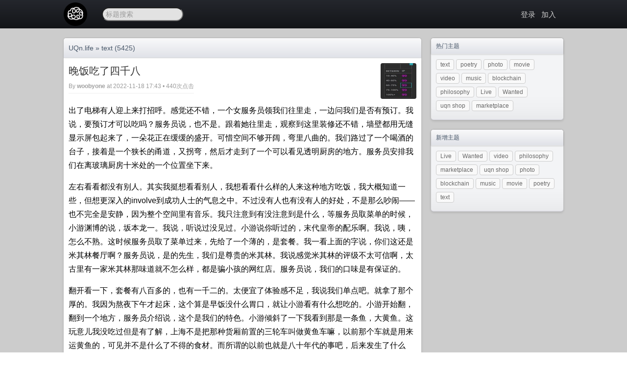

--- FILE ---
content_type: text/html; charset=utf-8
request_url: https://uqn.life/t/7055
body_size: 10412
content:

<!doctype html>
<html lang="zh-cmn-Hans">
<head>
    <meta http-equiv="Content-Type" content="text/html;charset=utf-8" />
    <title>晚饭吃了四千八 - text - UQn.life</title>
    <meta content="True" name="HandheldFriendly" />
    <meta name="viewport" content="width=device-width, initial-scale=1.0, maximum-scale=1.0, user-scalable=0" />
    <link href="/static/default/style.css" rel="stylesheet" type="text/css" />
    <link href="/static/css/jquery.toast.css" rel="stylesheet" type="text/css" />
    <link rel="apple-touch-icon" sizes="180x180" href="/apple-touch-icon.png">
    <link rel="icon" type="image/png" sizes="32x32" href="/favicon-32x32.png">
    <link rel="icon" type="image/png" sizes="16x16" href="/favicon-16x16.png">
    <link rel="manifest" href="/site.webmanifest"> 
    <link href="/feed" rel="alternate" title="UQn.life - ATOM Feed" type="application/atom+xml"/>
    <script src="/static/js/jquery.min.js" type="d6ed9562375ae96dff8de14c-text/javascript"></script>
    <script src="/static/js/jquery.toast.js" type="d6ed9562375ae96dff8de14c-text/javascript"></script>
    <script src="/static/js/md5.min.js" type="d6ed9562375ae96dff8de14c-text/javascript"></script>
    <link rel="top" title="Back to Top" href="#" />
    <meta name="keywords" content="" />
    <meta name="description" content="text - 晚饭吃了四千八 - " />

    <script src="/static/js/jquery.uploadifive.min.js" type="d6ed9562375ae96dff8de14c-text/javascript"></script>
    <link rel="stylesheet" type="text/css" href="/static/css/uploadifive.css" />

    <link rel="stylesheet" href="/static/highligt/sunburst.min.css">
    <script src="/static/highligt/highlight.pack.js" type="d6ed9562375ae96dff8de14c-text/javascript"></script>
    <script type="d6ed9562375ae96dff8de14c-text/javascript">hljs.initHighlightingOnLoad();</script>

    <script type="d6ed9562375ae96dff8de14c-text/javascript">
        $(function(){
            $("#go-to-top").click(function(){
                $("html, body").animate({"scrollTop": 0}, 400);
                return false;
            });
            $(window).scroll(function() {
                var top = $(document).scrollTop();
                var g = $("#go-to-top");
                if (top > 300 && g.is(":hidden")) {
                    g.fadeIn();
                } else if(top < 300 && g.is(":visible")) {
                    g.fadeOut();
                }
            });
        })

    </script>

</head>
<body>
<div class="hdlogo"><img src="/static/img/youbbs.jpg" alt="UQn.life"/></div>
<div class="header-wrap">
    <div class="header">
        <div class="logo"><a href="/" name="top"><img src="https://uqn.life/icon48.png" alt="uqn.life"></a></div>
        
        <div class="scbox">

            <script type="d6ed9562375ae96dff8de14c-text/javascript">
                var dispatch = function() {
                    q = document.getElementById("q");
                    if (q.value != "" && q.value != "标题搜索") {
                        window.location.href = '/search?q=' + q.value;
                        return false;
                    } else {
                        return false;
                    }
                }
            </script>

            <form role="search" method="get" id="searchform" onsubmit="if (!window.__cfRLUnblockHandlers) return false; return dispatch()" target="_blank" data-cf-modified-d6ed9562375ae96dff8de14c-="">
                <input type="text" maxlength="30" onfocus="if (!window.__cfRLUnblockHandlers) return false; if(this.value=='标题搜索') this.value='';" onblur="if (!window.__cfRLUnblockHandlers) return false; if(this.value=='') this.value='标题搜索';" value="标题搜索" name="q" id="q" data-cf-modified-d6ed9562375ae96dff8de14c-="">
            </form>
        </div>

        <div class="banner">

            

            
            
            <a href="/login" rel="nofollow">登录</a>
            
            
            &nbsp;&nbsp;<a href="https://uqn.life/uqnwiki.html" rel="nofollow">加入</a>
            
            

            
        </div>
        <div class="c"></div>
    </div>
    
</div>

<div class="main-wrap">
    <div class="main">
        <div class="main-content">
            

<div class="nav-title">
    <div class="float-left fs14"><a href="/">UQn.life</a> &raquo; <a href="/n/1">text</a> (5425)</div>
    
    <div class="c"></div>
</div>

<div class="main-box">
    <div class="topic-title">
        <div class="topic-title-main float-left">
            <h1>晚饭吃了四千八</h1>
            <div class="topic-title-date">
                By <a href="/member/44">woobyone</a>
                at 2022-11-18 17:43 • 440次点击

                

                

            </div>
        </div>
        <div class="detail-avatar">
            <a href="/member/44"><img src="/static/avatar/44.jpg" alt="woobyone" /></a></div>
        <div class="c"></div>
    </div>
    <div class="topic-content">

        <div class="markdown-body">
            <p>出了电梯有人迎上来打招呼。感觉还不错，一个女服务员领我们往里走，一边问我们是否有预订。我说，要预订才可以吃吗？服务员说，也不是。跟着她往里走，观察到这里装修还不错，墙壁都用无缝显示屏包起来了，一朵花正在缓缓的盛开。可惜空间不够开阔，弯里八曲的。我们路过了一个喝酒的台子，接着是一个狭长的甬道，又拐弯，然后才走到了一个可以看见透明厨房的地方。服务员安排我们在离玻璃厨房十米处的一个位置坐下来。</p>

<p>左右看看都没有别人。其实我挺想看看别人，我想看看什么样的人来这种地方吃饭，我大概知道一些，但想更深入的involve到成功人士的气息之中。不过没有人也有没有人的好处，不是那么吵闹——也不完全是安静，因为整个空间里有音乐。我只注意到有没注意到是什么，等服务员取菜单的时候，小游渊博的说，坂本龙一。我说，听说过没见过。小游说你听过的，末代皇帝的配乐啊。我说，咦，怎么不熟。这时候服务员取了菜单过来，先给了一个薄的，是套餐。我一看上面的字说，你们这还是米其林餐厅啊？服务员说，是的先生，我们是尊贵的米其林。我说感觉米其林的评级不太可信啊，太古里有一家米其林那味道就不怎么样，都是骗小孩的网红店。服务员说，我们的口味是有保证的。</p>

<p>翻开看一下，套餐有八百多的，也有一千二的。太便宜了体验感不足，我说我们单点吧。就拿了那个厚的。我因为熬夜下午才起床，这个算是早饭没什么胃口，就让小游看有什么想吃的。小游开始翻，翻到一个地方，服务员介绍说，这个是我们的特色。小游倾斜了一下我看到那是一条鱼，大黄鱼。这玩意儿我没吃过但是有了解，上海不是把那种货厢前置的三轮车叫做黄鱼车嘛，以前那个车就是用来运黄鱼的，可见并不是什么了不得的食材。而所谓的以前也就是八十年代的事吧，后来发生了什么呢，有渔民发明了一种用声音诱捕的装置，把黄花鱼全家都捕完了，到了好像某一年有个巨大的峰值量级是十万吨，那年之后的产量就开始直线下降，一直降到如今罕见的地步了——你看我知识这么丰富却没有吃过，知识分子的悲哀啊——我就说，点个这个。小游觉得有点贵，因为那价格是论斤的，一斤一千三。我用眼神制止了她的穷酸。我决定扎扎实实的犯个错误，因为我的职业是Holdem Pro就是专门打德州扑克的，很多年以前打牌还没入门的时候我看到一个湾区程序员转牌手的家伙说，牌手切忌因为筹码太大的原因模糊了对日常价格的敏感，那会毁掉一个人。但我谨小慎微了这么多年，这辈子也没见多成功啊——所以我执意的要体验一下这种明知它有错但我就要犯的感觉。再说一个人一生犯错的总量恒定，我用这个两三千的小错置换掉打牌时候动不动就大几万的错，划算。</p>

<p>然后又点了几道别的菜。不知道为什么，出菜的时间很长。我注意到几个细节：一，我拒绝了服务员给我的那种大餐巾，那太拘束了。放到以前我还会不好意思拒绝呢，但是习惯这种场合就好了，而且有一个亘古不变的真理嘛：应该迁就掏钱的人，只要在一定框架以内，做什么都可以，这个才叫宾至如归。二，桌子上的鲜花栩栩如生，为了验证我掐了一下，结果发现是塑料的。我猜多半是出于防止花粉过敏，而不是基于成本的考虑。三，我听出来了，那个背景音乐确实是末代皇帝，但记不起相应时段的视觉信息了。那个电影我倒挺喜欢的，尊龙很帅啊，而且一个悲剧性的大八卦谁不喜欢呢。小游说起来有个滑冰运动员有一次也选了这个音乐参赛，我不记得ta的名字了。等的时间真的有点长啊，我就去抽烟。这里不让抽烟，去那个酒吧台子那问，服务员带我去了一个吸烟室——他们叫雪茄吧——那里的三人沙发是正常的，单人椅子有很多紫色的毛毛，太娘了。我就坐到三人沙发上吸了一支烟。吸完了回去的路上，终于看到一个客人，他坐在酒吧台子对着的沙发上玩手机，挺年轻的，看穿的衣服也挺得体，我想，唔，有人生来就属于这种地方。我竟然还要努力工作才来得起，我一直觉得就该生下来以后拿机器打一下智商，哔，二百五，直接就发一笔钱嘛，为什么还要去证明呢好累啊，这个世界不友好——</p>

<p>回到座位上，我就证明自己这个事情跟小游聊了起来。小游是北师大心理系的，全国最好的心理系。她也在一直在深耕这方面一个很细的领域。但是她最近有一些困惑，就是好多业余的心理学爱好者总是喜欢说一些破绽百出的理论啊、知识啊，小游这个人嘴巴有点好动，就会指出来。那些人不服反而挟所谓的资历用错误的东西来跟她暗暗的怼，气得她大骂心理学真是便宜知识，谁都可以来插一腿。而我的嘴巴比小游还贱，我是清华的。我的困惑也更大：很多人放从前我根本都不想搭理，我是被一个更厉害的圈子淘汰的，等于是天使下凡，结果到了一个智力低了好几个层次的圈子却被那些人要么认为我是个纯粹的傻逼，要么认为我勉勉强强根本没我以为的那么叻。有一次一个笔名叫张三的朋友话赶话的还说了一句，你聪明？你能有那谁（一个他的朋友我也知道的熟人）聪明吗？我当时都惊呆了你知道吗，一来是我觉得啊，我都落到跟他比了？我不是看不起那位没见过面的熟人，我是从概率分布上看不起所有人啊，我的智力是省队水平的，你拿个不知道三本还是几本的来跟我比过分了吧？二来我觉得张三也没有那么笨啊，为什么他意识不到我的聪明程度是人群中的万分之几。我想一定是我表现得过于谦逊了，在不熟悉的领域都唯唯诺诺支支吾吾。而他们那些人真挺屌的，掌握的东西有一就敢说十——确切的讲不能叫掌握，严厉一点的说他们无法掌握任何东西，只能叫用视神经感觉到。可他们还都喜欢拿自己当知识分子，这个头衔就那么便宜吗？</p>

<p>我说，还是太尊重他们了。<br>
我说，我总是先验的把人当成平等的，试图交流。<br>
我说，然后交流受挫，还被人质疑就恼羞成怒了。<br>
我说，我觉得我犯了一个很大的错误。<br>
我说，一定要端着，得有范儿。<br>
我说，以后我就统一说我清华的，看谁还敢造次。<br>
我说，就说那个谁转了一个文章真是笑死我了。</p>

<p>一个做独立出版的朋友，朋友圈转了一个成都网红书店的头写的吹捧他新近出版的小说集的所谓评论吧，主要为了骗初级文艺逼的钱。瞄了两眼不说笑掉大牙主要是非常纳闷：那哥们儿连通顺表达都做不到，还端着在那装知识分子，一个一个大词磕磕绊绊的往外蹦。我不评论是因为觉得搞不了创作的人才评论。但是评论也是有门槛的啊，再说那人我早就看他不顺眼了，他不是他们那个小圈子叫长野书局的头嘛，我有个朋友好心拿宝马车给他们开洋荤，他们还不乐意，说不欢迎我那朋友。我并不是抨击这位不洗脚的人品主要就是说姿势水平，虽然素未谋面但是一来判断是有基本框架的，首先，他是否选择了考试这条赛道。如果没有，那自有另外一套标准。可我碰巧知道他读过大学，那他大学是哪个学校的，显然这一点他就被判了死刑，不再适合从事任何需要学习的行业。二来标准有现成的，知乎上有个根本不认识的家伙叫凯鹅，那个文学评论才是真正的入了门，不说多么精妙至少人家知道自己在说什么。而这位不洗脚不仅没文化还把自己摆得过于的高，说什么自己不洗脚的行为是对当代社会对人的异化的毅种反抗。区区一个不洗脚？我有多久没洗澡了我自己都记不住，兹举一例，问，不洗头以后多少天头发会油？他可能知道，可再过多少天那个油又会被吸收，变得没那么油了他知道吗？什么时候起缕知道吗，还有成饼呢？如果说反抗异化，我也十几年没上过班了啊，这有什么好显摆的？劈过友吗？坐过监吗？精神分裂过吗？玩过核武器吗……啊，我忽然意识到我他妈根本还没有回到餐桌，以上都是我的臆想，我实在是太嫉妒了，我都那么厉害了怎么就没有人追随我，退一万步不说追随，就连那个拿热脸去贴不洗脚冷屁股的叫作沈总的朋友都觉得我没文化，我说的话他从来就不听永远当我是放屁。我气愤的摇摇头，这次才真的走到了餐桌，服务员已经开始上菜了。</p>

<p>甜点两道，杨枝甘露和什么带黑色粉末的冰激凌。八头鲍捞饭一客。流沙包一个，皮是黑的。冷拌甜虾一道。什么炒饭一盘。烤乳鸽一只。腊八蒜炒肠头一道。什锦泡菜一道。其中值得说的一个是那个甜虾有点不妥，味型过于浓烈了，甜虾吃的是本来的味道要清淡些才好；一个是那个什锦泡菜，我以为至少有三种东西才能叫什锦，结果只有一种，吃不出来是什么也忘了问，不过确实是近年以来吃过的最爽口的泡菜；还有一个就是炒肠头，那个菜有点败笔了。还有鲍鱼也好吃，反正是我吃过的炖得最软最可口的……总体来说是一餐不错的饭，这时候就需要一些配得上的话了。我和小游就是真正的知识分子，我们要装逼那装起来可能普通人就接不住了。首先我们的整个对话都是全英文的，其次领域无所不包，涉及到数学、哲学、经院哲学、心理学、文学、诗歌、传记、财富、痛苦、无聊、服装、政治、历史、语言学、考据、高考分数（这是我永恒的骄傲和失败）、物理、化学、社会工程学、园艺学、全部学、任何学、后来又改说阿拉伯语和乌尔都语，这是我在度假酒店里看了十五分钟半岛电视台学会的，不要质疑。既然智力比我低好多的人经常都可以一年看几百本书，我一分钟学会一门外语那都是洒洒水啦，然后又点评了张益唐最新的成果可能存在的缺陷，之前他那个东西我倒是觉得搞得不错，我还给他打电话祝贺了，我说老张不容易啊，这么多年在美国刷盘子受苦了，要不我跟国务院李叔打个招呼安排一下？我操结果他说他更喜欢留在美国看鹿，十动然拒了……后来我又要了一瓶脸谱牌啤酒，高端雪花啤酒贴着杯壁流进去，优雅地端起来轰隆碰一下都是梦碎的声音——其实我们没说那么多，但真的也说了一些。那时候吃得五五六六了，等着上另外的菜，我把筷子掉地上了，服务员贴心的送来一双新的。</p>

<p>小游说，怎么连沈杰都看不起你。<br>
我说，是啊，怎么连他都看不起我。<br>
小游说，可能真的要端着，要有范儿。<br>
我说，一方面是对他们太平等。<br>
我说，另一方面是过于轻视他们的需求。<br>
我说，人们需要的是格调。<br>
我说，就是说形式感要大于内容。<br>
小游说，格式塔，便于快速的建构意义。<br>
我说，格式塔是什么，桑塔纳的弟弟吗？<br>
我说，好吧，其实不是不会，而是觉得过时。<br>
我说，要检讨一下，不能领先那么多。<br>
我说，领先一点是大师，领先十年死翘翘。<br>
小游说，他们还说你狭隘。<br>
我说，是啊，他们连普世标准都不能接受。<br>
我说，反而说我狭隘。<br>
我说，实在是理解不能。<br>
小游说，主要就是都看不起你。<br>
我说，是啊，人人都看不起我。<br>
我说，我也看不起人人。<br>
我说，可能在人人看不起我之前我就先看不起人人了。<br>
我说，我说句实话啊，哪儿有什么人人平等。<br>
我说，尤其这种智识上的东西。<br>
我说，我见过真聪明的人，人家没有表现得看不起。<br>
我说，为什么呢，人家当我是猩猩啊。<br>
我说，你会看不起一个猩猩吗？<br>
我说，不会嘛。<br>
我说，归根结底还是把他们看得太平等了。<br>
我说，我决定了。<br>
我说，要变得礼貌一些，虚伪一些，文明一些。<br>
我说，你也多说两句心理学话术啊，装一下啊。<br>
我说，算了算了，你说了我也记不住就这样吧。</p>

<p>但是呢我当时就决定了。要敞开自己的心扉，大声的说一句看不起他们。我真的就是这么想的，其实我也有看得起的人，那就是层次跟我差不多及以上的人士以及完全不入我眼但是喜欢我的人，微妙的是，他们对我反而没有那么粗暴，原因是什么呢。智力层次越高的人，得到的认同越少我能认同他们是很开心的。而我呢，几十岁了又不成功（你见过成功人士夸耀一顿饭四千八的吗？），就缺乏外在的东西让人直观的get到。现在我就要重复的、反复的、结结实实的、不遗余力的吹自己的牛逼了：我特别厉害，请勿小看。我基本上就是你们能接触到的智商天花板、学习能力天花板、创造能力天花板、也是反抗精神的天花板，我可是判过刑的啊。更厉害的人你们这辈子连话都说不上，所以你们要尊重我、爱护我、追随我，进行一些睦邻友好的双边互动。如果你拿我当朋友的话现在我就可以分享一个天大的秘密：其实这顿没有四千八。那个黄鱼我没点，不是嫌贵是单纯胃口不好，下次再去也好留个念想。这顿一共才花了一千八，但是你以为我傻啊，我知道只有四千八这个数字才能打动人，装逼谁不会。</p>

        </div>

        

        <div class="c"></div>
        <br/>

        

    </div>

</div>



<div class="no-comment">目前尚无回复</div>





<div class="no-comment">请 <a href="/login" rel="nofollow">登录</a> 后发表评论</div>



<script type="d6ed9562375ae96dff8de14c-text/javascript">
    $(".topic-content, .commont-content").find("a").click(function(){
        var link = $(this).attr("href");
        if(link.indexOf("/member/") !== 0) {
            $.ajax({
                type: "POST",
                url: "/t/7055",
                data: JSON.stringify({"act": "link_click", "link": link}),
                dataType: "json",
                success: function(data){
                    console.log(data);
                }
            });
        }
    });
</script>


        </div>
        
        <div class="main-sider">
            





<div class="sider-box">
    <div class="sider-box-title">热门主题</div>
    <div class="sider-box-content">
        <div class="btn">
            
            <a href="/n/1">text</a>
            
            <a href="/n/2">poetry</a>
            
            <a href="/n/6">photo</a>
            
            <a href="/n/3">movie</a>
            
            <a href="/n/10">video</a>
            
            <a href="/n/4">music</a>
            
            <a href="/n/5">blockchain</a>
            
            <a href="/n/9">philosophy</a>
            
            <a href="/n/12">Live</a>
            
            <a href="/n/11">Wanted</a>
            
            <a href="/n/7">uqn shop</a>
            
            <a href="/n/8">marketplace</a>
            
        </div>
        <div class="c"></div>
    </div>
</div>








<div class="sider-box">
    <div class="sider-box-title">新增主题</div>
    <div class="sider-box-content">
        <div class="btn">
            
            <a href="/n/12">Live</a>
            
            <a href="/n/11">Wanted</a>
            
            <a href="/n/10">video</a>
            
            <a href="/n/9">philosophy</a>
            
            <a href="/n/8">marketplace</a>
            
            <a href="/n/7">uqn shop</a>
            
            <a href="/n/6">photo</a>
            
            <a href="/n/5">blockchain</a>
            
            <a href="/n/4">music</a>
            
            <a href="/n/3">movie</a>
            
            <a href="/n/2">poetry</a>
            
            <a href="/n/1">text</a>
            
        </div>
        <div class="c"></div>
    </div>
</div>





        </div>
        
        <div class="c"></div>
    </div>
    
    <div class="c"></div>
</div>

<div class="footer-wrap">
    <div class="footer">
        <p>&copy; Copyright <a href="/">UQn.life</a> • <a rel="nofollow" href="/feed">Atom Feed</a>
            • <a href="/view?tpl=mobile">手机模式</a>
        </p>
        <p>Powered by <a href="https://www.youbbs.org" target="_blank">youBBS </a> - go1.13.14</p>
        <p>MD5SUMS: 97f4d825249bdb1ca7f15dc811d1e359</p>
    </div>
    <a style="display: none; " rel="nofollow" href="#top" id="go-to-top">▲</a>
    
</div>

<script src="/cdn-cgi/scripts/7d0fa10a/cloudflare-static/rocket-loader.min.js" data-cf-settings="d6ed9562375ae96dff8de14c-|49" defer></script><script defer src="https://static.cloudflareinsights.com/beacon.min.js/vcd15cbe7772f49c399c6a5babf22c1241717689176015" integrity="sha512-ZpsOmlRQV6y907TI0dKBHq9Md29nnaEIPlkf84rnaERnq6zvWvPUqr2ft8M1aS28oN72PdrCzSjY4U6VaAw1EQ==" data-cf-beacon='{"version":"2024.11.0","token":"15bdc1909b7845399e6817a9ce2a76e9","r":1,"server_timing":{"name":{"cfCacheStatus":true,"cfEdge":true,"cfExtPri":true,"cfL4":true,"cfOrigin":true,"cfSpeedBrain":true},"location_startswith":null}}' crossorigin="anonymous"></script>
</body>
</html>
